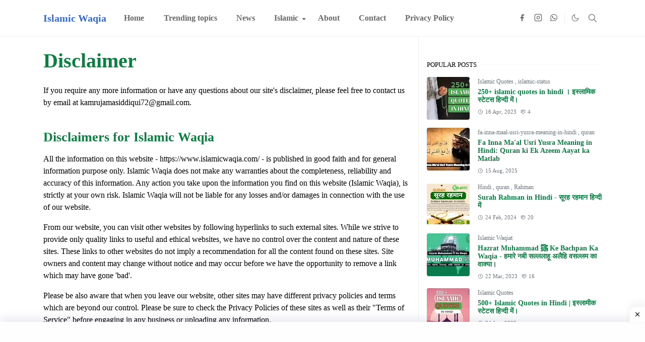

--- FILE ---
content_type: text/html; charset=UTF-8
request_url: https://www.islamicwaqia.com/p/disclaimer.html
body_size: 20605
content:
<!DOCTYPE html>
<html dir='ltr' lang='en'>
<head>
<script>/*<![CDATA[*/function rmurl(e,t){var r=new RegExp(/\?m=0|&m=0|\?m=1|&m=1/g);return r.test(e)&&(e=e.replace(r,""),t&&window.history.replaceState({},document.title,e)),e}const currentUrl=rmurl(location.toString(),!0);null!==localStorage&&"dark"==localStorage.getItem("theme")&&(document.querySelector("html").className="dark-mode");/*]]>*/</script>
<meta content='text/html; charset=UTF-8' http-equiv='Content-Type'/>
<meta content='width=device-width,initial-scale=1' name='viewport'/>
<!-- Primary Meta Tags -->
<link href='https://www.islamicwaqia.com/p/disclaimer.html' rel='canonical'/>
<meta content='https://www.islamicwaqia.com/p/disclaimer.html' property='og:url'/>
<meta content='Islamic Waqia Team' name='author'/>
<meta content='Islamic Waqia' name='application-name'/>
<meta content='general' name='rating'/>
<!-- Favicon -->
<link href='https://www.islamicwaqia.com/favicon.ico' rel='icon' type='image/x-icon'/>
<!-- Theme Color -->
<meta content='#ffffff' name='theme-color'/>
<meta content='#ffffff' name='msapplication-TileColor'/>
<meta content='#ffffff' name='msapplication-navbutton-color'/>
<meta content='#ffffff' name='apple-mobile-web-app-status-bar-style'/>
<meta content='yes' name='apple-mobile-web-app-capable'/>
<!-- Title -->
<title>Disclaimer  - Islamic Waqia</title>
<meta content='Disclaimer  - Islamic Waqia' name='title'/>
<meta content='Disclaimer  - Islamic Waqia' property='og:title'/>
<meta content='Disclaimer  - Islamic Waqia' name='twitter:title'/>
<!-- Image -->
<meta content='' property='og:image'/>
<meta content='' name='twitter:image'/>
<!-- Description -->
<meta content='Islamic knowledge , religion news, Quran, Surah, Hadith, Dua, Darood Sharif, Surah Yaseen, safar ki Dua other islamic information Hindi and English.' name='description'/>
<meta content='Islamic knowledge , religion news, Quran, Surah, Hadith, Dua, Darood Sharif, Surah Yaseen, safar ki Dua other islamic information Hindi and English.' property='og:description'/>
<meta content='Islamic knowledge , religion news, Quran, Surah, Hadith, Dua, Darood Sharif, Surah Yaseen, safar ki Dua other islamic information Hindi and English.' name='twitter:description'/>
<!-- Open Graph / Facebook -->
<meta content='' property='fb:app_id'/>
<meta content='' property='article:author'/>
<meta content='website' property='og:type'/>
<meta content='en' property='og:locale'/>
<meta content='Islamic Waqia' property='og:site_name'/>
<meta content='https://www.islamicwaqia.com/p/disclaimer.html' property='og:url'/>
<meta content='Disclaimer ' property='og:image:alt'/>
<!-- Twitter -->
<meta content='' name='twitter:site'/>
<meta content='' name='twitter:creator'/>
<meta content='summary_large_image' name='twitter:card'/>
<meta content='https://www.islamicwaqia.com/p/disclaimer.html' name='twitter:url'/>
<meta content='Disclaimer ' name='twitter:image:alt'/>
<!-- Feed -->
<link rel="alternate" type="application/atom+xml" title="Islamic Waqia - Atom" href="https://www.islamicwaqia.com/feeds/posts/default" />
<link rel="alternate" type="application/rss+xml" title="Islamic Waqia - RSS" href="https://www.islamicwaqia.com/feeds/posts/default?alt=rss" />
<link rel="service.post" type="application/atom+xml" title="Islamic Waqia - Atom" href="https://www.blogger.com/feeds/3380436908998909471/posts/default" />
<link href='https://cdn.jsdelivr.net/npm/bootstrap@5.1.3/dist/css/bootstrap.min.css' media='print' onload='if(media!="all")media="all"' rel='stylesheet'/><noscript><link href='https://cdn.jsdelivr.net/npm/bootstrap@5.1.3/dist/css/bootstrap.min.css' rel='stylesheet'/></noscript>
<style id='page-skin-1' type='text/css'><!--
/*
-----------------------------------------------
islamic waqia Blogger Template
Name		: islamic thame
Version		: 2.9
Designer	: Islamic Waqia
URL			: www.islamicwaqia.com
-----------------------------------------------
*/
:root{--bs-font-sans-serif:Georgia, Utopia, 'Palatino Linotype', Palatino, serif;--bs-body-bg:#ffffff;--bs-body-color:#000000;--jt-primary:#0B8043;--jt-heading-color:#0B8043;--jt-heading-link:#0B8043;--jt-heading-hover:#0B8043;--jt-link-color:#3367D6;--jt-link-hover:#4285F4;--jt-blockquote:#0F9D58;--jt-btn-primary:#086600;--jt-btn-primary-hover:#064200;--jt-btn-light-hover:#0B8043;--jt-border-light:#efefef;--jt-bg-light:#f3f7f9;--jt-archive-bg:#fff;--jt-nav-color:#686868;--jt-nav-hover:#2ECC71;--jt-nav-selected:#239B56;--jt-dropdown-bg:#ffffff;--jt-dropdown-color:#686868;--jt-dropdown-hover:#f67938;--jt-dropdown-selected:#f67938;--jt-header-bg:#ffffff;--jt-header-color:#686868;--jt-header-border:#efefef;--jt-footer-bg:#212529;--jt-footer-color:#9fa6ad;--jt-footer-link:#9fa6ad;--jt-footer-border:#323539;--jt-socket-bg:#09080c;--jt-socket-color:#9fa6ad}.dark-mode{--bs-body-bg:hsl(210,11%,15%);--bs-body-color:hsl(210,11%,80%);--jt-heading-color:hsl(210,11%,80%);--jt-heading-link:hsl(210,11%,80%);--jt-btn-light-hover:hsl(210,11%,85%);--jt-border-light:hsl(210,11%,20%);--jt-bg-light:hsl(210,11%,20%);--jt-archive-bg:hsl(210,11%,17%);--jt-nav-color:hsl(210,11%,70%);--jt-dropdown-bg:hsl(210,11%,18%);--jt-dropdown-color:hsl(210,11%,70%);--jt-header-bg:hsl(210,11%,15%);--jt-header-color:hsl(210,11%,80%);--jt-header-border:hsl(210,11%,20%);--jt-footer-bg:hsl(210,11%,15%);--jt-footer-color:hsl(210,11%,80%);--jt-footer-border:hsl(210,11%,20%);--jt-socket-bg:hsl(210,11%,17%);--jt-socket-color:hsl(210,11%,80%)}body{font:normal normal 16px Georgia, Utopia, 'Palatino Linotype', Palatino, serif;color:var(--bs-body-color);background-color:var(--bs-body-bg);line-height:1.5;-webkit-font-smoothing:antialiased;-moz-osx-font-smoothing:grayscale;text-rendering:optimizeLegibility}.d-block{display:none}.h1,.h2,.h3,.h4,.h5,.h6,h1,h2,h3,h4,h5,h6{font:normal bold 40px Georgia, Utopia, 'Palatino Linotype', Palatino, serif}a{transition-property:background-color,border-color,color,fill,stroke;transition-timing-function:cubic-bezier(.4,0,.2,1);transition-duration:.3s;text-decoration:none;color:var(--jt-link-color)}a:hover{color:var(--jt-link-hover)}.fs-7{font-size:.875rem}.fs-8{font-size:.75rem}.fs-9{font-size:.7rem}.btn{box-shadow:none!important}.btn-sm{min-width:32px;min-height:32px}img,svg,iframe{max-width:100%}img{height:auto;object-fit:cover}label{cursor:pointer}.visually-hidden{position:unset!important}.form-control:focus{box-shadow:none;border-color:var(--jt-primary)}.form-control::placeholder{opacity:.5}.dropdown-toggle::after{border-width:.25em .25em 0}.dropdown-menu{margin:0;padding:0}.px-3{padding-right:1rem;padding-left:1rem}.ratio:before{content:none}.ratio-1x1{padding-bottom:100%}.ratio-4x3{padding-bottom:75%}.ratio-16x9{padding-bottom:56.25%}.ratio-21x9{padding-bottom:43%}.object-cover{object-fit:cover}.jt-text-primary,.hover-text-primary:hover,input:checked~.check-text-primary{color:var(--jt-primary)!important}.jt-btn-primary,.jt-btn-outline-primary:hover{color:#fff;background-color:var(--jt-btn-primary);border-color:var(--jt-btn-primary)}.jt-btn-light{color:var(--bs-body-color);background-color:var(--jt-bg-light);border-color:var(--jt-bg-light)}.jt-btn-light:hover{color:var(--jt-btn-light-hover)}.jt-btn-primary:hover,.hover-btn-primary:hover,input:checked+.jt-btn-outline-primary{color:#fff!important;background-color:var(--jt-btn-primary-hover)!important;border-color:var(--jt-btn-primary-hover)!important}.jt-btn-outline-primary{color:var(--jt-btn-primary);border-color:var(--jt-btn-primary)}.jt-bg-primary{background-color:var(--jt-primary)}.jt-bg-light{background-color:var(--jt-bg-light)}.bg-archive{background-color:var(--jt-archive-bg)}.jt-border-light{border-color:var(--jt-border-light)!important}input:checked~.d-block-check{display:block!important}input:checked~.d-none-check{display:none!important}.dropdown-menu,.accordion-item,.accordion-header{background-color:var(--bs-body-bg);color:var(--bs-body-color);border-color:var(--jt-border-light)}.lazyload{transition-property:opacity;transition-timing-function:cubic-bezier(.4,0,.2,1);transition-duration:.3s;opacity:0}.lazyload.loaded{opacity:1}pre{background-color:var(--jt-bg-light);margin-bottom:1rem;padding:1rem;font-size:.75rem}blockquote{border-left:5px solid var(--jt-blockquote);color:inherit;font-size:1.125rem;margin-bottom:1.5rem;margin-top:1.5rem;padding-left:1rem}.header-animate.header-hidden{transform:translateY(-100%);box-shadow:none!important}#header{background-color:var(--jt-header-bg);color:var(--jt-header-color);transition-property:transform;transition-timing-function:cubic-bezier(.4,0,.2,1);transition-duration:.3s;min-height:50px;border-bottom:1px solid var(--jt-header-border)}.header-social{border-right:1px solid var(--jt-header-border)}.jt-icon{display:inline-block;height:1em;vertical-align:-.15em;width:1em;fill:none;stroke:currentColor;stroke-linecap:round;stroke-linejoin:round;stroke-width:2}.jt-icon-center{font-family:sans-serif}.icon-dark,.dark-mode .icon-light{display:none}.dark-mode .icon-dark{display:block}#dark-toggler,#search-toggler,#navbar-toggler{line-height:1}#dark-toggler{font-size:17px}#footer{background-color:var(--jt-footer-bg);color:var(--jt-footer-color);border-top:1px solid var(--jt-footer-border)}#socket{background-color:var(--jt-socket-bg);color:var(--jt-socket-color)}#navbar{z-index:9999}#navbar .menu-item{position:relative}#navbar .nav-link{min-height:40px}#navbar .dropdown-toggle{cursor:pointer;align-items:center;display:flex}#navbar.d-block,#navbar .dropdown-menu,#navbar .nav-link,#navbar .dropdown-toggle{-webkit-transition:.3s;-ms-transition:.3s;-o-transition:.3s;transition:.3s}#navbar .navbar-nav>.menu-item>.nav-link{font:normal bold 16px var(--bs-font-sans-serif);line-height:1.5;color:var(--jt-nav-color)}#navbar .navbar-nav>.menu-item:hover>.nav-link,#navbar .navbar-nav>.menu-item:hover>.dropdown-toggle{color:var(--jt-nav-hover)}#navbar .navbar-nav>.menu-item>.nav-link.active,#navbar .navbar-nav>.menu-item>.active~.dropdown-toggle{color:var(--jt-nav-selected)}.logo-wrap{width:200px}#search-header .dropdown-menu{background-color:var(--jt-dropdown-bg);color:var(--jt-dropdown-color);border-color:var(--jt-header-border);min-width:300px;right:0;top:100%}.blog-admin{display:none}#pagination li+li{margin-left:5px}.no-items{display:none}.feature-image,.separator,.tr-caption-container{margin-bottom:1rem}.tr-caption-container{width:100%}.separator a,.tr-caption-container a{margin:0!important;padding:0!important}.tr-caption{font-size:12px;font-style:italic}.widget:last-child{margin-bottom:0!important}#post-body .widget{margin-top:1.5rem}.item-title{color:var(--jt-heading-link)}.item-title:hover{color:var(--jt-heading-hover)}#comment-editor{width:100%}#primary .widget-title{font-weight:300;text-transform:uppercase}#footer .widget-title{text-transform:uppercase}#footer .widget-title,#sidebar .widget-title{font-size:13px!important}#footer .widget-title:after{content:"";display:block;width:50px;border-bottom:2px solid var(--jt-primary);margin-top:10px}#primary .widget-title>span{background-color:var(--bs-body-bg);padding-right:5px;position:relative}#main .widget-title:before,#sidebar .widget-title:before{background-color:var(--jt-bg-light);content:"";height:1px;display:block;position:absolute;top:50%;transform:translateY(-50%);width:100%}#main .widget-title:before{border-right:30px solid var(--jt-primary);height:5px}.send-success:not(.loading) .contact-form-msg,.send-error:not(.loading) .contact-form-msg{display:block!important}.send-success .contact-form-msg{border-color:rgba(25,135,84,.3)!important}.send-error .contact-form-msg{border-color:rgba(255,193,7,.3)!important}.send-success .contact-form-msg:before{content:attr(data-success)}.send-error .contact-form-msg:before{content:attr(data-error)}hr.example-ads:before{content:"Advertisement here"}hr.example-ads{background-color:var(--jt-bg-light);border-radius:.25rem;font-size:.875rem;height:auto;margin:0;opacity:1;padding:1.5rem 0;text-align:center}body>.google-auto-placed{margin:0 auto 1.5rem;max-width:1108px}.google-auto-placed>ins{margin:0!important}.h1,h1{font-size:calc(1.375rem + 1.5vw)}.h2,h2{font-size:calc(1.325rem + .9vw)}.h3,h3{font-size:calc(1.3rem + .6vw)}.h4,h4{font-size:calc(1.275rem + .3vw)}.h5,h5{font-size:18px}.h6,h6{font-size:16px}.entry-title{color:var(--jt-heading-color)}.entry-text h1,.entry-text h2,.entry-text h3,.entry-text h4,.entry-text h5,.entry-text h6{color:var(--jt-heading-color);padding-top:1em;margin-bottom:1rem}.entry-text li{margin-bottom:.5rem}@media (min-width:576px){.ratio-sm-4x3{padding-bottom:75%}.ratio-sm-16x9{padding-bottom:56.25%}.border-sm-end{border-right-width:1px!important;border-right-style:solid}#post-pager .next-page{border-left:1px solid}}@media (min-width:768px){.position-md-relative{position:relative}.border-md-end{border-right-width:1px!important;border-right-style:solid}}@media (min-width:992px){.d-lg-flex{display:flex}.col-lg-4{flex:0 0 auto;width:33.33333333%}.col-lg-8{flex:0 0 auto;width:66.66666667%}.border-lg-end{border-right-width:1px!important;border-right-style:solid}#navbar .navbar-nav>.menu-item{display:flex}#navbar .dropdown-menu{background-color:var(--jt-dropdown-bg);border-color:var(--jt-header-border);margin-top:-10px;display:block;opacity:0;visibility:hidden;pointer-events:none;box-shadow:5px 10px 10px -5px rgba(0,0,0,.14);top:100%;min-width:150px}#navbar .dropdown-menu .nav-link{padding-right:20px;font-size:15px;color:var(--jt-dropdown-color)}#navbar .dropdown-menu .dropdown-toggle{position:absolute;right:10px;top:20px}#navbar .dropdown-menu .dropdown-menu{left:100%;top:-1px}#navbar .dropdown-menu .menu-item:hover>.nav-link,#navbar .dropdown-menu .menu-item:hover>.dropdown-toggle{color:var(--jt-dropdown-hover)}#navbar .dropdown-menu .menu-item>.nav-link.active,#navbar .dropdown-menu .menu-item>.active~.dropdown-toggle{color:var(--jt-dropdown-selected)}#navbar .menu-item:hover>.dropdown-menu{opacity:1;visibility:visible;pointer-events:unset;margin:0}#navbar .navbar-nav>.menu-item>.nav-link{padding:1.5rem 1.2rem;white-space:nowrap}#navbar .navbar-nav>.menu-item>.dropdown-toggle{bottom:0;pointer-events:none;position:absolute;right:5px;top:3px}#sidebar{border-left:1px solid var(--jt-border-light)}#footer-widget .widget{margin-bottom:0!important}}@media (min-width:1200px){.container{max-width:1140px}.h1,h1{font-size:40px}.h2,h2{font-size:26px}.h3,h3{font-size:22px}.h4,h4{font-size:20px}}@media (min-width:1400px){.container{max-width:1320px}}@media (max-width:991.98px){input:checked~.dropdown-menu{display:block}input:checked+.dropdown-toggle{color:var(--jt-dropdown-selected)}.logo-wrap{width:150px}#search-header .dropdown-menu{width:100%}#navbar{background-color:var(--jt-header-bg);padding-top:70px;padding-bottom:30px;position:fixed;left:0;right:0;top:0;bottom:0;width:auto}#navbar.d-block{opacity:0;transform:translateX(-20%)}#navbar.show{transform:translateX(0);opacity:1}#navbar .navbar-nav{max-height:100%;overflow-y:auto}#navbar-toggle:checked~#header-main #navbar{display:block}#navbar .nav-link{border-bottom:1px solid var(--jt-header-border);font-size:16px!important;color:var(--jt-dropdown-color)}#navbar .menu-item:hover>.nav-link{color:var(--jt-dropdown-hover)}#navbar .active>.nav-link{color:var(--jt-dropdown-selected)}#navbar .dropdown-toggle{border-left:1px solid var(--jt-header-border);height:2.5rem;padding:0 1rem;position:absolute;right:0;top:0}#navbar .dropdown-menu{background-color:var(--jt-dropdown-bg);border:none;padding-left:10px}#sidebar{border-top:1px solid var(--jt-border-light)}}@media (max-width:575.98px){.feature-posts .item-thumbnail{margin-bottom:-150px}.feature-posts .item-thumbnail a{border-radius:0!important;box-shadow:none!important;padding-bottom:75%}.feature-posts .item-content{background-color:var(--bs-body-bg);border:5px solid;border-radius:.25rem}#post-pager .prev-page+.next-page{border-top:1px solid}.full-width,.px-3 .google-auto-placed{margin-left:-1rem;margin-right:-1rem;width:auto!important}#footer-widget .widget{padding-left:3rem;padding-right:3rem}}
/*Your custom CSS is here*/
.sticky-ads{
position: fixed;
bottom: 0; left: 0;
width: 100%; min-height: 70px; max-height: 200px;
padding: 5px 0;
box-shadow: 0 -6px 18px 0 rgba(9,32,76,.1);
-webkit-transition: all .1s ease-in; transition: all .1s ease-in;
display: flex;
align-items: center;
justify-content: center;
background-color: #fefefe; z-index: 20; }
.sticky-ads-close {
width: 30px; height: 30px;
display: flex;
align-items: center;
justify-content: center;
border-radius: 12px 0 0;
position: absolute; right: 0; top: -30px;
background-color: #fefefe;
box-shadow: 0 -6px 18px 0 rgba(9,32,76,.08); }
.sticky-ads .sticky-ads-close svg { width: 22px; height: 22px; fill: #000; } .sticky-ads .sticky-ads-content { overflow: hidden; display: block; position: relative; height: 70px; width: 100%; margin-right: 10px; margin-left: 10px; }
--></style>
<!-- Your Style and Script before </head> is here -->
</head><body class="d-block is-page"><textarea disabled readonly id="element-h" style="display:none"><style>/*<link href='https://www.blogger.com/dyn-css/authorization.css?targetBlogID=3380436908998909471&amp;zx=77fc025b-e401-4d95-b3ad-1de9f5a0456d' media='none' onload='if(media!=&#39;all&#39;)media=&#39;all&#39;' rel='stylesheet'/><noscript><link href='https://www.blogger.com/dyn-css/authorization.css?targetBlogID=3380436908998909471&amp;zx=77fc025b-e401-4d95-b3ad-1de9f5a0456d' rel='stylesheet'/></noscript>
<meta name='google-adsense-platform-account' content='ca-host-pub-1556223355139109'/>
<meta name='google-adsense-platform-domain' content='blogspot.com'/>

<!-- data-ad-client=ca-pub-6723113826072412 -->

<link rel="stylesheet" href="https://fonts.googleapis.com/css2?display=swap&family=Noto+Naskh+Arabic&family=Noto+Nastaliq+Urdu&family=Libre+Baskerville&family=Scheherazade+New&family=Katibeh&family=Anton&family=Ramabhadra&family=Gulzar&family=Tiro+Devanagari+Hindi"></head><body>*/</style></textarea>
<header class='header-animate sticky-top navbar py-0 navbar-expand-lg' content='itemid' id='header' itemid='#header' itemscope='itemscope' itemtype='https://schema.org/WPHeader'>
<input class='d-none' id='navbar-toggle' type='checkbox'/>
<div class='container position-relative px-3 flex-nowrap section' id='header-main'><div class='widget HTML' data-version='2' id='HTML10'>
<a class='navbar-brand fw-bold' href='https://www.islamicwaqia.com/'>
Islamic Waqia
</a>
</div><div class='widget LinkList d-flex align-self-stretch align-items-center order-lg-1 ms-auto' data-version='2' id='LinkList10'>
<div class='header-social d-flex pe-1'><a aria-label='facebook' class='px-2 text-reset jt-icon-center i-facebook' href='https://www.facebook.com/profile.php?id=100091199424385' rel='noopener' target='_blank'><svg aria-hidden='true' class='jt-icon'><use xlink:href='#i-facebook'></use></svg></a><a aria-label='instagram' class='px-2 text-reset jt-icon-center i-instagram' href='https://www.instagram.com/islamic_waqiaa/' rel='noopener' target='_blank'><svg aria-hidden='true' class='jt-icon'><use xlink:href='#i-instagram'></use></svg></a><a aria-label='whatsapp' class='px-2 text-reset jt-icon-center i-whatsapp' href='https://chat.whatsapp.com/G0hGX2sVsFqAr4KxaQymuv' rel='noopener' target='_blank'><svg aria-hidden='true' class='jt-icon'><use xlink:href='#i-whatsapp'></use></svg></a></div>
<div class='d-flex align-self-stretch align-items-center ps-1' id='dark-header'>
<label aria-label='Toggle Dark Mode' class='p-2 jt-icon-center' id='dark-toggler'><svg aria-hidden='true' class='jt-icon'><use class='icon-light' xlink:href='#i-moon'></use><use class='icon-dark' xlink:href='#i-sun'></use></svg></label>
</div>
<div class='d-flex align-self-stretch align-items-center position-md-relative' id='search-header'>
<input class='d-none' id='search-toggle' type='checkbox'/>
<label aria-label='Toggle search' class='p-2 check-text-primary hover-text-primary jt-icon-center' for='search-toggle' id='search-toggler'><svg aria-hidden='true' class='fs-5 jt-icon'><use xlink:href='#i-search'></use></svg></label>
<div class='dropdown-menu p-1 shadow-sm d-block-check'>
<form action='https://www.islamicwaqia.com/search' class='input-group' method='GET' target='_top'>
<input class='form-control fs-7 border-0 rounded-0 bg-transparent text-reset' id='search-input' name='q' placeholder='Enter your search' required='required' type='text' value=''/>
<input name='max-results' type='hidden' value='10'/>
<button class='btn btn-sm fw-bold py-2 px-4 rounded-pill border-0 jt-btn-primary m-0' type='submit'>Search</button>
</form>
</div>
</div>
<div class='d-flex align-self-stretch align-items-center d-lg-none'>
<label aria-label='Toggle navigation' class='p-1 jt-icon-center hover-text-primary' for='navbar-toggle' id='navbar-toggler'><svg aria-hidden='true' class='fs-3 jt-icon'><use xlink:href='#i-menu'></use></svg></label>
</div>
</div><div class='widget LinkList collapse navbar-collapse' data-version='2' id='navbar'>
<label class='d-flex position-absolute fs-1 d-lg-none mt-4 me-4 top-0 end-0' for='navbar-toggle'><svg aria-hidden='true' class='jt-icon'><use xlink:href='#i-close'></use></svg></label>
<ul class='navbar-nav px-4 p-lg-0 container' itemscope='itemscope' itemtype='http://schema.org/SiteNavigationElement' role='menu'>
<li class="menu-item"><a class='nav-link' href='/' itemprop='url' role='menuitem'>
<span itemprop='name'>Home</span></a>
</li><li class="menu-item"><a class='nav-link' href='https://www.islamicwaqia.com/search/label/news' itemprop='url' role='menuitem'>
<span itemprop='name'>Trending topics</span></a>
</li><li class="menu-item"><a class='nav-link' href='https://www.islamicwaqia.com/search/label/business?max-results=10' itemprop='url' role='menuitem'>
<span itemprop='name'>News</span></a>
</li><li class="menu-item"><a class='nav-link' href='https://www.islamicwaqia.com/search/label/Islamic%20Festival?max-results=10' itemprop='url' role='menuitem'>
<span itemprop='name'>Islamic</span></a>
<input class='d-none' id='sub-toggle-4' type='checkbox'/><label class='dropdown-toggle' for='sub-toggle-4'></label> <ul class="dropdown-menu rounded-0"> <li class="d-none"> 
</li><li class="menu-item"><a class='nav-link' href='https://www.islamicwaqia.com/search/label/Islamic%20Waqiat?max-results=10' itemprop='url' role='menuitem'>
<span itemprop='name'>Islamic Kissa</span></a>
</li><li class="menu-item"><a class='nav-link' href='https://www.islamicwaqia.com/search/label/Dua?max-results=10' itemprop='url' role='menuitem'>
<span itemprop='name'>Dua's</span></a>
</li><li class="menu-item"><a class='nav-link' href='https://www.islamicwaqia.com/search/label/Kalma?max-results=10' itemprop='url' role='menuitem'>
<span itemprop='name'>Kalma</span></a>
</li><li class="menu-item"><a class='nav-link' href='https://www.islamicwaqia.com/search/label/Surah?max-results=10' itemprop='url' role='menuitem'>
<span itemprop='name'>Surah</span></a>
</li><li class="menu-item"><a class='nav-link' href='https://www.islamicwaqia.com/search/label/Darood%20Sharif?max-results=10' itemprop='url' role='menuitem'>
<span itemprop='name'>Darood Sharif</span></a>
</li> </ul> 
</li><li class="menu-item"><a class='nav-link' href='https://www.islamicwaqia.com/p/about-us.html' itemprop='url' role='menuitem'>
<span itemprop='name'>About</span></a>
</li><li class="menu-item"><a class='nav-link' href='https://www.islamicwaqia.com/p/contact-us.html' itemprop='url' role='menuitem'>
<span itemprop='name'>Contact</span></a>
</li><li class="menu-item"><a class='nav-link' href='https://www.islamicwaqia.com/p/privacy-policy.html' itemprop='url' role='menuitem'>
<span itemprop='name'>Privacy Policy</span></a></li></ul>
</div></div>
</header>
<!--Main Content-->
<div id='primary'>
<div class='container px-0'>
<div class='d-lg-flex' id='main-content'>
<div class='col-lg-8 px-3' id='main'>
<div class='pt-4 pb-5 section' id='blog-post'><div class='widget Blog' data-version='2' id='Blog1'>
<article class='mb-5' id='page-content'>
<header class='entry-header'>
<h1 class='entry-title mb-4'>Disclaimer </h1>
</header>
<div class='entry-text text-break mb-5'>
<p style="text-align: left;">If you require any more information or have any questions about our site's disclaimer, please feel free to contact us by email at kamrujamasiddiqui72@gmail.com.&nbsp;</p>

<h2>Disclaimers for Islamic Waqia</h2>

<p>All the information on this website - https://www.islamicwaqia.com/ - is published in good faith and for general information purpose only. Islamic Waqia does not make any warranties about the completeness, reliability and accuracy of this information. Any action you take upon the information you find on this website (Islamic Waqia), is strictly at your own risk. Islamic Waqia will not be liable for any losses and/or damages in connection with the use of our website.</p>

<p>From our website, you can visit other websites by following hyperlinks to such external sites. While we strive to provide only quality links to useful and ethical websites, we have no control over the content and nature of these sites. These links to other websites do not imply a recommendation for all the content found on these sites. Site owners and content may change without notice and may occur before we have the opportunity to remove a link which may have gone 'bad'.</p>

<p>Please be also aware that when you leave our website, other sites may have different privacy policies and terms which are beyond our control. Please be sure to check the Privacy Policies of these sites as well as their "Terms of Service" before engaging in any business or uploading any information.</p>

<h2>Consent</h2>

<p>By using our website, you hereby consent to our disclaimer and agree to its terms.</p>

<h2>Update</h2>

<p>Should we update, amend or make any changes to this document, those changes will be prominently posted here.</p>
</div>
</article>
<div class='position-fixed start-0 top-50 blog-admin pid-1843408548'>
<a class='d-block btn btn-sm jt-btn-light rounded-0' href='https://www.blogger.com/blog/pages/3380436908998909471' rel='nofollow noopener noreferrer' target='_blank' title='Dashboard'><svg aria-hidden='true' class='jt-icon'><use xlink:href='#i-menu'></use></svg></a><a class='d-block btn btn-sm jt-btn-light rounded-0' href='https://www.blogger.com/blog/page/edit/3380436908998909471/1960114549534562638' rel='nofollow noopener noreferrer' target='_blank' title='Edit post'><svg aria-hidden='true' class='jt-icon'><use xlink:href='#i-edit'></use></svg></a>
</div>
<div class='comments threaded mb-5' id='comments'>
<div class='widget-title position-relative mb-3 text-uppercase fw-light'>
<span>No Comment</span>
</div>
<div class='comments-content'>
<ul class='list-unstyled'>
</ul>
</div>
<div id='add-comment'>
<a class='btn btn-sm jt-btn-primary border-2 fw-bold py-2 px-5' href='https://www.blogger.com/comment/frame/3380436908998909471?pa=1960114549534562638&hl=en&saa=85391&origin=https://www.islamicwaqia.com&skin=contempo' id='comment-button' rel='nofollow noopener noreferrer' target='_blank'><svg aria-hidden='true' class='me-1 fs-6 jt-icon'><use xlink:href='#i-comment'></use></svg>Add Comment</a>
<div class='mt-3 px-2 pt-2 jt-bg-light rounded d-none' id='threaded-comment-form'>
<a class='d-none' href='#' id='comment-editor-src'>comment url</a>
<iframe class='blogger-iframe-colorize blogger-comment-from-post' data-resized='true' height='90' id='comment-editor' name='comment-editor'></iframe>
<textarea disabled='disabled' id='comment-script' readonly='readonly' style='display:none'><script src='https://www.blogger.com/static/v1/jsbin/2830521187-comment_from_post_iframe.js' type='text/javascript'></script></textarea>
</div>
</div>
</div>
</div></div>
</div>
<div class='col-lg-4 px-3 pb-5 separator-main position-relative ms-auto' content='itemid' id='sidebar' itemid='#sidebar' itemscope='itemscope' itemtype='https://schema.org/WPSideBar'>
<div class='pt-4 section' id='sidebar-static'><div class='widget HTML position-relative mb-4' data-version='2' id='HTML25'>
<div class='widget-content text-break'><!-- sidebar ads -->
<ins class="adsbygoogle"
     style="display:block"
     data-ad-client="ca-pub-6723113826072412"
     data-ad-slot="1714009791"
     data-ad-format="auto"
     data-full-width-responsive="true"></ins>
<script>
     (adsbygoogle = window.adsbygoogle || []).push({});
</script></div>
</div>
<div class='widget PopularPosts position-relative mb-4' data-version='2' id='PopularPosts10'>
<h2 class='widget-title position-relative fs-6 mb-3'><span>Popular Posts</span></h2>
<div class='widget-content popular-posts'>
<div class='item-post d-flex mb-3'>
<div class='item-thumbnail me-3' style='width:85px'>
<a class='rounded jt-bg-light overflow-hidden d-block ratio ratio-1x1' href='https://www.islamicwaqia.com/2023/04/500-islamic-quotes-in-hindi.html'>
<img alt='250+ islamic quotes in hindi । इस्लामिक स्टेटस हिन्दी में।' class='lazyload' data-src='https://blogger.googleusercontent.com/img/b/R29vZ2xl/AVvXsEh9wYaqpRKRHWaWgZOUgmAL7kzVgP5vwdQiXty3ekZqqEJdsOGmnVjgl0LXCDmRfX8NClGlKikSCKZD8ptZqGofbYhJkgk55JeejewGhsFCEDqw9paMnpZDcYS2tFe167cT-5am05wQmfPtSpTOnzH5qOhqmsD1jX2IRpJBEG9Kl58ZKTWswz9zuwjhEw/s16000/20230422_231227.jpg' loading='lazy' src='[data-uri]'/>
</a>
</div>
<div class='item-content col overflow-hidden'>
<div class='item-tag mb-1 fw-light fs-8 text-secondary text-nowrap text-truncate'>
<a class='text-reset hover-text-primary' href='https://www.islamicwaqia.com/search/label/Islamic%20Quotes?max-results=10' rel='tag'>
Islamic Quotes
</a>
,
<a class='text-reset hover-text-primary' href='https://www.islamicwaqia.com/search/label/islamic-status?max-results=10' rel='tag'>
islamic-status
</a>
</div>
<h3 class='item-title fs-7 mb-2'><a class='text-reset' href='https://www.islamicwaqia.com/2023/04/500-islamic-quotes-in-hindi.html'>250+ islamic quotes in hindi &#2404; इस&#2381;ल&#2366;म&#2367;क स&#2381;ट&#2375;टस ह&#2367;न&#2381;द&#2368; म&#2375;&#2306;&#2404;</a></h3>
<div class='item-meta text-secondary d-flex flex-wrap fs-8'>
<small class='me-2'><svg aria-hidden='true' class='me-1 jt-icon'><use xlink:href='#i-clock'></use></svg><span class='date-format' data-date='2023-04-16T09:34:00+05:30'>16 Apr, 2023</span></small>
<small><svg aria-hidden='true' class='me-1 jt-icon'><use xlink:href='#i-comment'></use></svg>4</small>
</div>
</div>
</div>
<div class='item-post d-flex mb-3'>
<div class='item-thumbnail me-3' style='width:85px'>
<a class='rounded jt-bg-light overflow-hidden d-block ratio ratio-1x1' href='https://www.islamicwaqia.com/2025/08/fa-inna-maal-usri-yusra-meaning-in-hindi.html'>
<img alt='Fa Inna Ma&#39;al Usri Yusra Meaning in Hindi: Quran ki Ek Azeem Aayat ka Matlab' class='lazyload' data-src='https://blogger.googleusercontent.com/img/b/R29vZ2xl/AVvXsEixUmJeCFIpieZDJnZzlr59JxTdP8b3dnrYOFGTDe2r49JO39dLEh-FzPUO1qsl5zN-8YCgZ-fdyGKXlfq04Vp6hvt32GxcjEdVNJufPfy2mVky1lkAe2UCGj9OpNPoQvUz25L5R1yNwBJRQ6JWbzJ8pFwiQeuhQHTLqp39I1qLvMvm79LAtJ5Cu2JMiC0G/w640-h366/20250815_225927-min.webp' loading='lazy' src='[data-uri]'/>
</a>
</div>
<div class='item-content col overflow-hidden'>
<div class='item-tag mb-1 fw-light fs-8 text-secondary text-nowrap text-truncate'>
<a class='text-reset hover-text-primary' href='https://www.islamicwaqia.com/search/label/fa-inna-maal-usri-yusra-meaning-in-hindi?max-results=10' rel='tag'>
fa-inna-maal-usri-yusra-meaning-in-hindi
</a>
,
<a class='text-reset hover-text-primary' href='https://www.islamicwaqia.com/search/label/quran?max-results=10' rel='tag'>
quran
</a>
</div>
<h3 class='item-title fs-7 mb-2'><a class='text-reset' href='https://www.islamicwaqia.com/2025/08/fa-inna-maal-usri-yusra-meaning-in-hindi.html'>Fa Inna Ma'al Usri Yusra Meaning in Hindi: Quran ki Ek Azeem Aayat ka Matlab</a></h3>
<div class='item-meta text-secondary d-flex flex-wrap fs-8'>
<small class='me-2'><svg aria-hidden='true' class='me-1 jt-icon'><use xlink:href='#i-clock'></use></svg><span class='date-format' data-date='2025-08-16T01:37:00+05:30'>15 Aug, 2025</span></small>
</div>
</div>
</div>
<div class='item-post d-flex mb-3'>
<div class='item-thumbnail me-3' style='width:85px'>
<a class='rounded jt-bg-light overflow-hidden d-block ratio ratio-1x1' href='https://www.islamicwaqia.com/2024/02/surah-rahman-in-hindi.html'>
<img alt='Surah Rahman in Hindi - सूरह रहमान हिन्दी में' class='lazyload' data-src='https://blogger.googleusercontent.com/img/b/R29vZ2xl/AVvXsEi3hs9GevFp5oVeMNLR0uc6NU3MSJrtYGnMM9fzMAzOCiNuv5rHhE7V-SMz3Y9siPa3Q8CsfB61OZzk49sxGoGEGswQAtwyPBRKp_OXX7fwny7-sgP_v2p7iT4XXwuZmJt3w1cewVniPCKf5rUD2zdS-2qrxHxcAxqX_5o-uzZgdNEwHIkdA0NX36SpGWTY/s16000/20240209_093029-min.webp' loading='lazy' src='[data-uri]'/>
</a>
</div>
<div class='item-content col overflow-hidden'>
<div class='item-tag mb-1 fw-light fs-8 text-secondary text-nowrap text-truncate'>
<a class='text-reset hover-text-primary' href='https://www.islamicwaqia.com/search/label/Hindi?max-results=10' rel='tag'>
Hindi
</a>
,
<a class='text-reset hover-text-primary' href='https://www.islamicwaqia.com/search/label/quran?max-results=10' rel='tag'>
quran
</a>
,
<a class='text-reset hover-text-primary' href='https://www.islamicwaqia.com/search/label/Rahman?max-results=10' rel='tag'>
Rahman
</a>
</div>
<h3 class='item-title fs-7 mb-2'><a class='text-reset' href='https://www.islamicwaqia.com/2024/02/surah-rahman-in-hindi.html'>Surah Rahman in Hindi - स&#2370;रह रहम&#2366;न ह&#2367;न&#2381;द&#2368; म&#2375;&#2306;</a></h3>
<div class='item-meta text-secondary d-flex flex-wrap fs-8'>
<small class='me-2'><svg aria-hidden='true' class='me-1 jt-icon'><use xlink:href='#i-clock'></use></svg><span class='date-format' data-date='2024-02-25T00:51:00+05:30'>24 Feb, 2024</span></small>
<small><svg aria-hidden='true' class='me-1 jt-icon'><use xlink:href='#i-comment'></use></svg>20</small>
</div>
</div>
</div>
<div class='item-post d-flex mb-3'>
<div class='item-thumbnail me-3' style='width:85px'>
<a class='rounded jt-bg-light overflow-hidden d-block ratio ratio-1x1' href='https://www.islamicwaqia.com/2023/03/hazrat-muhammad-ke-bachpan-ka-waqia.html'>
<img alt='Hazrat Muhammad ﷺ Ke Bachpan Ka Waqia - हमारे नबी सल्ललाहू अलैहि वसल्लम का वाक्या।' class='lazyload' data-src='https://blogger.googleusercontent.com/img/b/R29vZ2xl/AVvXsEjKtynz_SlyXNmMZf4QbXYKNFwC3UucO2lupoGcJpPvvVkFCYhpaLHd2-z4oZfChgTH8zNf-402tHFpOd3N4xfz4vL5nYQ3zLtdIN_4e3XedY2VOE0UHRp_L3Bs0gU567QRchpRaAuyL2nWIBWInZtk0P4v3KhYU9kKXmw2yTLb8jXKQPPdg2evV4YwiQ/s16000/20230323_013857-01.jpeg' loading='lazy' src='[data-uri]'/>
</a>
</div>
<div class='item-content col overflow-hidden'>
<div class='item-tag mb-1 fw-light fs-8 text-secondary text-nowrap text-truncate'>
<a class='text-reset hover-text-primary' href='https://www.islamicwaqia.com/search/label/Islamic%20Waqiat?max-results=10' rel='tag'>
Islamic Waqiat
</a>
</div>
<h3 class='item-title fs-7 mb-2'><a class='text-reset' href='https://www.islamicwaqia.com/2023/03/hazrat-muhammad-ke-bachpan-ka-waqia.html'>Hazrat Muhammad ﷺ Ke Bachpan Ka Waqia - हम&#2366;र&#2375; नब&#2368; सल&#2381;लल&#2366;ह&#2370; अल&#2376;ह&#2367; वसल&#2381;लम क&#2366; व&#2366;क&#2381;य&#2366;&#2404;</a></h3>
<div class='item-meta text-secondary d-flex flex-wrap fs-8'>
<small class='me-2'><svg aria-hidden='true' class='me-1 jt-icon'><use xlink:href='#i-clock'></use></svg><span class='date-format' data-date='2023-03-23T04:40:00+05:30'>22 Mar, 2023</span></small>
<small><svg aria-hidden='true' class='me-1 jt-icon'><use xlink:href='#i-comment'></use></svg>16</small>
</div>
</div>
</div>
<div class='item-post d-flex mb-3'>
<div class='item-thumbnail me-3' style='width:85px'>
<a class='rounded jt-bg-light overflow-hidden d-block ratio ratio-1x1' href='https://www.islamicwaqia.com/2023/04/Islamic-Quotes-in-Hindi.html'>
<img alt='500+ Islamic Quotes in Hindi | इस्लामीक स्टेटस हिन्दी में।' class='lazyload' data-src='https://blogger.googleusercontent.com/img/b/R29vZ2xl/AVvXsEgOdgLXs3ge7wAtxBh4iomkysPaPHajFv6CVJ2g5zkpD_5XaKB93AlBMH6neiyB5tnQHH7TYng9tFhDiqgF1EOZmqCWy2FzDkC4cktvuW2bXXFnxN9lQ7fNrPKYBQEt1BzeD-ehsvVwxeR8fyYh0p2Y4FCudRuNEtApzlPHdq2oWVOvvwCWlUooRQtBdA/s16000/20230424_100036.jpg' loading='lazy' src='[data-uri]'/>
</a>
</div>
<div class='item-content col overflow-hidden'>
<div class='item-tag mb-1 fw-light fs-8 text-secondary text-nowrap text-truncate'>
<a class='text-reset hover-text-primary' href='https://www.islamicwaqia.com/search/label/Islamic%20Quotes?max-results=10' rel='tag'>
Islamic Quotes
</a>
</div>
<h3 class='item-title fs-7 mb-2'><a class='text-reset' href='https://www.islamicwaqia.com/2023/04/Islamic-Quotes-in-Hindi.html'>500+ Islamic Quotes in Hindi | इस&#2381;ल&#2366;म&#2368;क स&#2381;ट&#2375;टस ह&#2367;न&#2381;द&#2368; म&#2375;&#2306;&#2404;</a></h3>
<div class='item-meta text-secondary d-flex flex-wrap fs-8'>
<small class='me-2'><svg aria-hidden='true' class='me-1 jt-icon'><use xlink:href='#i-clock'></use></svg><span class='date-format' data-date='2023-04-24T12:55:00+05:30'>24 Apr, 2023</span></small>
</div>
</div>
</div>
</div>
</div><div class='widget Label position-relative mb-4' data-version='2' id='Label10'>
<h2 class='widget-title position-relative fs-6 mb-3'><span>Categories</span></h2>
<div class='widget-content categories'>
<ul class='list d-flex flex-wrap list-unstyled'><li class='mb-2 pe-2 col-6'><a class='text-reset fw-bold hover-text-primary' href='https://www.islamicwaqia.com/search/label/Islamic%20Waqiat?max-results=10'><span class='align-middle'>Islamic Waqiat</span><span class='ms-1 fw-light fs-9'>[50]</span></a></li><li class='mb-2 pe-2 col-6'><a class='text-reset fw-bold hover-text-primary' href='https://www.islamicwaqia.com/search/label/Surah?max-results=10'><span class='align-middle'>Surah</span><span class='ms-1 fw-light fs-9'>[34]</span></a></li><li class='mb-2 pe-2 col-6'><a class='text-reset fw-bold hover-text-primary' href='https://www.islamicwaqia.com/search/label/Dua?max-results=10'><span class='align-middle'>Dua</span><span class='ms-1 fw-light fs-9'>[32]</span></a></li><li class='mb-2 pe-2 col-6'><a class='text-reset fw-bold hover-text-primary' href='https://www.islamicwaqia.com/search/label/English?max-results=10'><span class='align-middle'>English</span><span class='ms-1 fw-light fs-9'>[28]</span></a></li><li class='mb-2 pe-2 col-6'><a class='text-reset fw-bold hover-text-primary' href='https://www.islamicwaqia.com/search/label/Islamic%20Festival?max-results=10'><span class='align-middle'>Islamic Festival</span><span class='ms-1 fw-light fs-9'>[9]</span></a></li><li class='mb-2 pe-2 col-6'><a class='text-reset fw-bold hover-text-primary' href='https://www.islamicwaqia.com/search/label/Kalma?max-results=10'><span class='align-middle'>Kalma</span><span class='ms-1 fw-light fs-9'>[8]</span></a></li><li class='mb-2 pe-2 col-6'><a class='text-reset fw-bold hover-text-primary' href='https://www.islamicwaqia.com/search/label/namaz?max-results=10'><span class='align-middle'>namaz</span><span class='ms-1 fw-light fs-9'>[8]</span></a></li><li class='mb-2 pe-2 col-6'><a class='text-reset fw-bold hover-text-primary' href='https://www.islamicwaqia.com/search/label/Islamic%20Quotes?max-results=10'><span class='align-middle'>Islamic Quotes</span><span class='ms-1 fw-light fs-9'>[7]</span></a></li><li class='mb-2 pe-2 col-6'><a class='text-reset fw-bold hover-text-primary' href='https://www.islamicwaqia.com/search/label/hindi-news?max-results=10'><span class='align-middle'>hindi-news</span><span class='ms-1 fw-light fs-9'>[7]</span></a></li><li class='mb-2 pe-2 col-6'><a class='text-reset fw-bold hover-text-primary' href='https://www.islamicwaqia.com/search/label/Darood%20Sharif?max-results=10'><span class='align-middle'>Darood Sharif</span><span class='ms-1 fw-light fs-9'>[6]</span></a></li><li class='mb-2 pe-2 col-6'><a class='text-reset fw-bold hover-text-primary' href='https://www.islamicwaqia.com/search/label/news?max-results=10'><span class='align-middle'>news</span><span class='ms-1 fw-light fs-9'>[4]</span></a></li><li class='mb-2 pe-2 col-6'><a class='text-reset fw-bold hover-text-primary' href='https://www.islamicwaqia.com/search/label/kalma-in-english?max-results=10'><span class='align-middle'>kalma-in-english</span><span class='ms-1 fw-light fs-9'>[3]</span></a></li><li class='mb-2 pe-2 col-6'><a class='text-reset fw-bold hover-text-primary' href='https://www.islamicwaqia.com/search/label/naat-lyrics?max-results=10'><span class='align-middle'>naat-lyrics</span><span class='ms-1 fw-light fs-9'>[3]</span></a></li><li class='mb-2 pe-2 col-6'><a class='text-reset fw-bold hover-text-primary' href='https://www.islamicwaqia.com/search/label/islamic-status?max-results=10'><span class='align-middle'>islamic-status</span><span class='ms-1 fw-light fs-9'>[2]</span></a></li><li class='mb-2 pe-2 col-6'><a class='text-reset fw-bold hover-text-primary' href='https://www.islamicwaqia.com/search/label/business?max-results=10'><span class='align-middle'>business</span><span class='ms-1 fw-light fs-9'>[1]</span></a></li><li class='mb-2 pe-2 col-6'><a class='text-reset fw-bold hover-text-primary' href='https://www.islamicwaqia.com/search/label/islamic-dp?max-results=10'><span class='align-middle'>islamic-dp</span><span class='ms-1 fw-light fs-9'>[1]</span></a></li><li class='mb-2 pe-2 col-6'><a class='text-reset fw-bold hover-text-primary' href='https://www.islamicwaqia.com/search/label/special-wishes?max-results=10'><span class='align-middle'>special-wishes</span><span class='ms-1 fw-light fs-9'>[1]</span></a></li></ul>
</div>
</div><div class='widget Label position-relative mb-4' data-version='2' id='Label11'>
<h2 class='widget-title position-relative fs-6 mb-3'><span>Hashtag</span></h2>
<div class='widget-content categories'>
<ul class='list d-flex flex-wrap list-unstyled'><li class='mb-2 pe-2 col-6'><a class='text-reset fw-bold hover-text-primary' href='https://www.islamicwaqia.com/search/label/Darood%20Sharif?max-results=10'><span class='align-middle'>Darood Sharif</span></a></li><li class='mb-2 pe-2 col-6'><a class='text-reset fw-bold hover-text-primary' href='https://www.islamicwaqia.com/search/label/Dua?max-results=10'><span class='align-middle'>Dua</span></a></li><li class='mb-2 pe-2 col-6'><a class='text-reset fw-bold hover-text-primary' href='https://www.islamicwaqia.com/search/label/Islamic%20Festival?max-results=10'><span class='align-middle'>Islamic Festival</span></a></li><li class='mb-2 pe-2 col-6'><a class='text-reset fw-bold hover-text-primary' href='https://www.islamicwaqia.com/search/label/Islamic%20Quotes?max-results=10'><span class='align-middle'>Islamic Quotes</span></a></li><li class='mb-2 pe-2 col-6'><a class='text-reset fw-bold hover-text-primary' href='https://www.islamicwaqia.com/search/label/Islamic%20Waqiat?max-results=10'><span class='align-middle'>Islamic Waqiat</span></a></li><li class='mb-2 pe-2 col-6'><a class='text-reset fw-bold hover-text-primary' href='https://www.islamicwaqia.com/search/label/Kalma?max-results=10'><span class='align-middle'>Kalma</span></a></li><li class='mb-2 pe-2 col-6'><a class='text-reset fw-bold hover-text-primary' href='https://www.islamicwaqia.com/search/label/Surah?max-results=10'><span class='align-middle'>Surah</span></a></li><li class='mb-2 pe-2 col-6'><a class='text-reset fw-bold hover-text-primary' href='https://www.islamicwaqia.com/search/label/business?max-results=10'><span class='align-middle'>business</span></a></li><li class='mb-2 pe-2 col-6'><a class='text-reset fw-bold hover-text-primary' href='https://www.islamicwaqia.com/search/label/islamic-quiz?max-results=10'><span class='align-middle'>islamic-quiz</span></a></li><li class='mb-2 pe-2 col-6'><a class='text-reset fw-bold hover-text-primary' href='https://www.islamicwaqia.com/search/label/naat-lyrics?max-results=10'><span class='align-middle'>naat-lyrics</span></a></li><li class='mb-2 pe-2 col-6'><a class='text-reset fw-bold hover-text-primary' href='https://www.islamicwaqia.com/search/label/namaz?max-results=10'><span class='align-middle'>namaz</span></a></li><li class='mb-2 pe-2 col-6'><a class='text-reset fw-bold hover-text-primary' href='https://www.islamicwaqia.com/search/label/tech?max-results=10'><span class='align-middle'>tech</span></a></li></ul>
</div>
</div>
<div class='widget HTML position-relative mb-4' data-version='2' id='HTML19'>
<div class='widget-content text-break'><div data-title="Recent Post" class="custom-posts visually-hidden" data-items="5" data-func="sidebar_temp"></div></div>
</div></div>
<div class='position-sticky py-4 top-0 section' id='sidebar-sticky'><div class='widget HTML position-relative mb-4' data-version='2' id='HTML21'>
<div class='widget-content text-break'><!-- display square ad -->
<ins class="adsbygoogle"
     style="display:block"
     data-ad-client="ca-pub-6723113826072412"
     data-ad-slot="5202536815"
     data-ad-format="auto"
     data-full-width-responsive="true"></ins>
<script>
     (adsbygoogle = window.adsbygoogle || []).push({});
</script></div>
</div>
</div>
</div>
</div>
</div>
</div>
<!--Main Content End-->
<footer content='itemid' id='footer' itemid='#footer' itemscope='itemscope' itemtype='https://schema.org/WPFooter'>
<div class='py-5 fs-7' id='footer-main'>
<div class='container px-3'>
<div class='row row-cols-sm-2 row-cols-lg-4 justify-content-evenly section' id='footer-widget'>
<div class='widget HTML position-relative mb-4' data-version='2' id='HTML2'>
<h2 class='widget-title position-relative fs-6 mb-3'><span>About Islamic Waqia</span></h2>
<div class='widget-content text-break'><p>Assalamualaikum - Islamicwaqia.com I warmly welcome you all. If you want to learn about the Quran, Hadith, Islamic events, and various supplications, you&#8217;ve come to the right place. We strive every day to bring you information related to Islam in simple English, Hindi and Urdu.</p></div>
</div><div class='widget LinkList ps-lg-5 position-relative mb-4' data-version='2' id='LinkList13'>
<h2 class='widget-title position-relative fs-6 mb-3'><span>Quick Links</span></h2>
<div class='widget-content'>
<ul class='list-unstyled'><li class='mb-2'><a class='text-reset hover-text-primary' href='/'>Home</a></li><li class='mb-2'><a class='text-reset hover-text-primary' href='https://www.islamicwaqia.com/p/disclaimer.html'>Disclaimer </a></li><li class='mb-2'><a class='text-reset hover-text-primary' href='https://www.islamicwaqia.com/p/about-us.html'>About us</a></li><li class='mb-2'><a class='text-reset hover-text-primary' href='https://www.islamicwaqia.com/p/contact-us.html'>Contact us</a></li><li class='mb-2'><a class='text-reset hover-text-primary' href='https://www.islamicwaqia.com/p/privacy-policy.html'>Privacy Policy</a></li></ul>
</div>
</div><div class='widget LinkList position-relative mb-4' data-version='2' id='LinkList14'>
<h2 class='widget-title position-relative fs-6 mb-3'><span>Follow Us</span></h2>
<div class='widget-content social-media mb-3'>
<a aria-label='instagram' class='mb-2 btn btn-sm jt-btn-light hover-btn-primary rounded-pill jt-icon-center i-instagram me-2' href='https://www.instagram.com/islamic_waqiaa/' rel='noopener' target='_blank'>
<svg aria-hidden='true' class='jt-icon'><use xlink:href='#i-instagram'></use></svg></a><a aria-label='telegram' class='mb-2 btn btn-sm jt-btn-light hover-btn-primary rounded-pill jt-icon-center i-telegram me-2' href='https://t.me/islamicwaqia' rel='noopener' target='_blank'>
<svg aria-hidden='true' class='jt-icon'><use xlink:href='#i-telegram'></use></svg></a><a aria-label='pinterest' class='mb-2 btn btn-sm jt-btn-light hover-btn-primary rounded-pill jt-icon-center i-pinterest me-2' href='https://www.pinterest.com/islamicwaqiaofficial/' rel='noopener' target='_blank'>
<svg aria-hidden='true' class='jt-icon'><use xlink:href='#i-pinterest'></use></svg></a><a aria-label='facebook' class='mb-2 btn btn-sm jt-btn-light hover-btn-primary rounded-pill jt-icon-center i-facebook me-2' href='https://www.facebook.com/profile.php?id=100091199424385' rel='noopener' target='_blank'>
<svg aria-hidden='true' class='jt-icon'><use xlink:href='#i-facebook'></use></svg></a><a aria-label='whatsapp' class='mb-2 btn btn-sm jt-btn-light hover-btn-primary rounded-pill jt-icon-center i-whatsapp me-2' href='https://whatsapp.com/channel/0029VaDppYZA89MbqRAmDi0J' rel='noopener' target='_blank'>
<svg aria-hidden='true' class='jt-icon'><use xlink:href='#i-whatsapp'></use></svg></a><a aria-label='G' class='mb-2 btn btn-sm jt-btn-light hover-btn-primary rounded-pill jt-icon-center i-G' href='https://news.google.com/publications/CAAqBwgKMPGgpgww167sAg?ceid=PK:en&oc=3' rel='noopener' target='_blank'>
<svg aria-hidden='true' class='jt-icon'><use xlink:href='#i-G'></use></svg></a>
</div>
</div><div class='widget HTML position-relative mb-4' data-version='2' id='HTML22'>
<h2 class='widget-title position-relative fs-6 mb-3'><span>Newsletter</span></h2>
<div class='widget-content follow-by-email'>
<div class='mb-3'>Stay up to date with the latest Islamic articles and Dua's, Surah, and relevant updates from us.</div>
<form action='https://api.follow.it/subscribe?pub=CQoJCcEXztieMrPUAQYKlNRPCjlhk9FW' method='post' target='_blank'><div class='input-group rounded-pill overflow-hidden border border-2 jt-border-light' style='max-width:400px'><input aria-label='Email Address' class='form-control fs-7 bg-transparent border-0 text-reset py-2' id='newsletter-email' name='email' placeholder='Email Address' required='required' type='email'/><button aria-label='Submit Button' class='btn py-0 border-0 text-reset fs-5' type='submit'><svg aria-hidden='true' class='jt-icon'><use xlink:href='#i-mail'></use></svg></button></div></form>
</div>
</div></div>
</div>
</div>
<div class='py-3 fs-7 text-center' id='socket'>
<div class='container px-3 section' id='copyright'><div class='widget HTML' data-version='2' id='HTML23'>
<p class='mb-0'>Copyright &copy; 2020-2025 ISLAMIC WAQIA</p>
</div></div>
</div>
</footer>
<div class='position-fixed d-none' id='back-to-top' style='right:20px;bottom:20px'><a aria-label='Back to Top' class='btn btn-sm jt-btn-light rounded-circle jt-icon-center' href='#back-to-top' onclick='window.scroll({top:0,left: 0,behavior:&#39;smooth&#39;});'><svg aria-hidden='true' class='jt-icon' height='1em' width='1em'><use xlink:href='#i-arrow-t'></use></svg></a></div>
<div class='d-none section' id='jet-options'><div class='widget HTML' data-version='2' id='HTML24'>
<svg style='display:none' xmlns='http://www.w3.org/2000/svg'><symbol id="i-whatsapp" viewbox="0 0 512 512" stroke="none" fill="currentColor"><path d="M380.9 97.1C339 55.1 283.2 32 223.9 32c-122.4 0-222 99.6-222 222 0 39.1 10.2 77.3 29.6 111L0 480l117.7-30.9c32.4 17.7 68.9 27 106.1 27h.1c122.3 0 224.1-99.6 224.1-222 0-59.3-25.2-115-67.1-157zm-157 341.6c-33.2 0-65.7-8.9-94-25.7l-6.7-4-69.8 18.3L72 359.2l-4.4-7c-18.5-29.4-28.2-63.3-28.2-98.2 0-101.7 82.8-184.5 184.6-184.5 49.3 0 95.6 19.2 130.4 54.1 34.8 34.9 56.2 81.2 56.1 130.5 0 101.8-84.9 184.6-186.6 184.6zm101.2-138.2c-5.5-2.8-32.8-16.2-37.9-18-5.1-1.9-8.8-2.8-12.5 2.8-3.7 5.6-14.3 18-17.6 21.8-3.2 3.7-6.5 4.2-12 1.4-32.6-16.3-54-29.1-75.5-66-5.7-9.8 5.7-9.1 16.3-30.3 1.8-3.7.9-6.9-.5-9.7-1.4-2.8-12.5-30.1-17.1-41.2-4.5-10.8-9.1-9.3-12.5-9.5-3.2-.2-6.9-.2-10.6-.2-3.7 0-9.7 1.4-14.8 6.9-5.1 5.6-19.4 19-19.4 46.3 0 27.3 19.9 53.7 22.6 57.4 2.8 3.7 39.1 59.7 94.8 83.8 35.2 15.2 49 16.5 66.6 13.9 10.7-1.6 32.8-13.4 37.4-26.4 4.6-13 4.6-24.1 3.2-26.4-1.3-2.5-5-3.9-10.5-6.6z"></path></symbol>
<symbol id="i-pinterest" viewbox="0 0 384 512" stroke="none" fill="currentColor"><path d="M204 6.5C101.4 6.5 0 74.9 0 185.6 0 256 39.6 296 63.6 296c9.9 0 15.6-27.6 15.6-35.4 0-9.3-23.7-29.1-23.7-67.8 0-80.4 61.2-137.4 140.4-137.4 68.1 0 118.5 38.7 118.5 109.8 0 53.1-21.3 152.7-90.3 152.7-24.9 0-46.2-18-46.2-43.8 0-37.8 26.4-74.4 26.4-113.4 0-66.2-93.9-54.2-93.9 25.8 0 16.8 2.1 35.4 9.6 50.7-13.8 59.4-42 147.9-42 209.1 0 18.9 2.7 37.5 4.5 56.4 3.4 3.8 1.7 3.4 6.9 1.5 50.4-69 48.6-82.5 71.4-172.8 12.3 23.4 44.1 36 69.3 36 106.2 0 153.9-103.5 153.9-196.8C384 71.3 298.2 6.5 204 6.5z"></path></symbol>
<symbol id="i-tumblr" viewbox="0 0 320 512" stroke="none" fill="currentColor"><path d="M309.8 480.3c-13.6 14.5-50 31.7-97.4 31.7-120.8 0-147-88.8-147-140.6v-144H17.9c-5.5 0-10-4.5-10-10v-68c0-7.2 4.5-13.6 11.3-16 62-21.8 81.5-76 84.3-117.1.8-11 6.5-16.3 16.1-16.3h70.9c5.5 0 10 4.5 10 10v115.2h83c5.5 0 10 4.4 10 9.9v81.7c0 5.5-4.5 10-10 10h-83.4V360c0 34.2 23.7 53.6 68 35.8 4.8-1.9 9-3.2 12.7-2.2 3.5.9 5.8 3.4 7.4 7.9l22 64.3c1.8 5 3.3 10.6-.4 14.5z"></path></symbol>
<symbol id="i-twitter" fill="currentColor" stroke="none" viewbox="0 0 24 24"><path d="M23 3a10.9 10.9 0 0 1-3.14 1.53 4.48 4.48 0 0 0-7.86 3v1A10.66 10.66 0 0 1 3 4s-4 9 5 13a11.64 11.64 0 0 1-7 2c9 5 20 0 20-11.5a4.5 4.5 0 0 0-.08-.83A7.72 7.72 0 0 0 23 3z"></path></symbol>
<symbol id="i-linkedin" fill="currentColor" stroke="none" viewbox="0 0 24 24"><path d="M16 8a6 6 0 0 1 6 6v7h-4v-7a2 2 0 0 0-2-2 2 2 0 0 0-2 2v7h-4v-7a6 6 0 0 1 6-6z"></path><rect height="12" width="4" x="2" y="9"></rect><circle cx="4" cy="4" r="2"></circle></symbol>
<symbol id="i-facebook" fill="currentColor" stroke="none" viewbox="0 0 24 24"><path d="M18 2h-3a5 5 0 0 0-5 5v3H7v4h3v8h4v-8h3l1-4h-4V7a1 1 0 0 1 1-1h3z"></path></symbol>
<symbol id="i-arrow-b" viewbox="0 0 24 24"><path d="M19 9l-7 7-7-7"></path></symbol>
<symbol id="i-arrow-l" viewbox="0 0 24 24"><path d="M15 19l-7-7 7-7"></path></symbol>
<symbol id="i-arrow-r" viewbox="0 0 24 24"><path d="M9 5l7 7-7 7"></path></symbol>
<symbol id="i-arrow-t" viewbox="0 0 24 24"><path d="M5 15l7-7 7 7"></path></symbol>
<symbol id="i-instagram" viewbox="0 0 24 24"><rect x="2" y="2" width="20" height="20" rx="5" ry="5"></rect><path d="M16 11.37A4 4 0 1 1 12.63 8 4 4 0 0 1 16 11.37z"></path><line x1="17.5" y1="6.5" x2="17.51" y2="6.5"></line></symbol>
<symbol id="i-youtube" viewbox="0 0 24 24"><path d="M22.54 6.42a2.78 2.78 0 0 0-1.94-2C18.88 4 12 4 12 4s-6.88 0-8.6.46a2.78 2.78 0 0 0-1.94 2A29 29 0 0 0 1 11.75a29 29 0 0 0 .46 5.33A2.78 2.78 0 0 0 3.4 19c1.72.46 8.6.46 8.6.46s6.88 0 8.6-.46a2.78 2.78 0 0 0 1.94-2 29 29 0 0 0 .46-5.25 29 29 0 0 0-.46-5.33z"></path><polygon fill="currentColor" points="9.75 15.02 15.5 11.75 9.75 8.48 9.75 15.02"></polygon></symbol>
<symbol id="i-user" viewbox="0 0 24 24"><path d="M20 21v-2a4 4 0 0 0-4-4H8a4 4 0 0 0-4 4v2"></path><circle cx="12" cy="7" r="4"></circle></symbol>
<symbol id="i-clock" viewbox="0 0 24 24"><path d="M12 8v4l3 3m6-3a9 9 0 11-18 0 9 9 0 0118 0z"></path></symbol>
<symbol id="i-comment" viewbox="0 0 24 24"><path d="M7 8h10M7 12h4m1 8l-4-4H5a2 2 0 01-2-2V6a2 2 0 012-2h14a2 2 0 012 2v8a2 2 0 01-2 2h-3l-4 4z"></path></symbol>
<symbol id="i-menu" viewbox="0 0 24 24" stroke-width="1.5"><path d="M3 6h18M8 12h13M3 18h18"></path></symbol>
<symbol id="i-mail" viewbox="0 0 24 24"><path d="M3 8l7.89 5.26a2 2 0 002.22 0L21 8M5 19h14a2 2 0 002-2V7a2 2 0 00-2-2H5a2 2 0 00-2 2v10a2 2 0 002 2z"></path></symbol>
<symbol id="i-edit" viewbox="0 0 24 24"><path d="M17 3a2.828 2.828 0 1 1 4 4L7.5 20.5 2 22l1.5-5.5L17 3z"></path></symbol>
<symbol id="i-close" viewbox="0 0 24 24" stroke-width="1"><path d="M6 18L18 6M6 6l12 12"></path></symbol>
<symbol id="i-search" viewbox="0 0 24 24" stroke-width="1.5"><path d="M21 21l-6-6m2-5a7 7 0 11-14 0 7 7 0 0114 0z"></path></symbol>
<symbol id="i-check" viewbox="0 0 24 24"><path d="M5 13l4 4L19 7"></path></symbol>
<symbol id="i-github" viewbox="0 0 24 24"><path d="M9 19c-5 1.5-5-2.5-7-3m14 6v-3.87a3.37 3.37 0 0 0-.94-2.61c3.14-.35 6.44-1.54 6.44-7A5.44 5.44 0 0 0 20 4.77 5.07 5.07 0 0 0 19.91 1S18.73.65 16 2.48a13.38 13.38 0 0 0-7 0C6.27.65 5.09 1 5.09 1A5.07 5.07 0 0 0 5 4.77a5.44 5.44 0 0 0-1.5 3.78c0 5.42 3.3 6.61 6.44 7A3.37 3.37 0 0 0 9 18.13V22"></path></symbol>
<symbol id="i-telegram" stroke="none" fill="currentColor" viewbox="0 0 24 24"><path d="M22.05 1.577c-.393-.016-.784.08-1.117.235-.484.186-4.92 1.902-9.41 3.64-2.26.873-4.518 1.746-6.256 2.415-1.737.67-3.045 1.168-3.114 1.192-.46.16-1.082.362-1.61.984-.133.155-.267.354-.335.628s-.038.622.095.895c.265.547.714.773 1.244.976 1.76.564 3.58 1.102 5.087 1.608.556 1.96 1.09 3.927 1.618 5.89.174.394.553.54.944.544l-.002.02s.307.03.606-.042c.3-.07.677-.244 1.02-.565.377-.354 1.4-1.36 1.98-1.928l4.37 3.226.035.02s.484.34 1.192.388c.354.024.82-.044 1.22-.337.403-.294.67-.767.795-1.307.374-1.63 2.853-13.427 3.276-15.38l-.012.046c.296-1.1.187-2.108-.496-2.705-.342-.297-.736-.427-1.13-.444zm-.118 1.874c.027.025.025.025.002.027-.007-.002.08.118-.09.755l-.007.024-.005.022c-.432 1.997-2.936 13.9-3.27 15.356-.046.196-.065.182-.054.17-.1-.015-.285-.094-.3-.1l-7.48-5.525c2.562-2.467 5.182-4.7 7.827-7.08.468-.235.39-.96-.17-.972-.594.14-1.095.567-1.64.84-3.132 1.858-6.332 3.492-9.43 5.406-1.59-.553-3.177-1.012-4.643-1.467 1.272-.51 2.283-.886 3.278-1.27 1.738-.67 3.996-1.54 6.256-2.415 4.522-1.748 9.07-3.51 9.465-3.662l.032-.013.03-.013c.11-.05.173-.055.202-.057 0 0-.01-.033-.002-.026zM10.02 16.016l1.234.912c-.532.52-1.035 1.01-1.398 1.36z"></path></symbol>
<symbol id="i-download" viewbox="0 0 24 24"><path d="M4 16v1a3 3 0 003 3h10a3 3 0 003-3v-1m-4-4l-4 4m0 0l-4-4m4 4V4"></path></symbol>
<symbol id="i-eye" viewbox="0 0 24 24"><path d="M1 12s4-8 11-8 11 8 11 8-4 8-11 8-11-8-11-8z"></path><circle cx="12" cy="12" r="3"></circle></symbol>
<symbol id="i-news" viewbox="0 0 24 24" xmlns="http://www.w3.org/2000/svg"><path fill-rule="evenodd" d="M2 5a2 2 0 012-2h8a2 2 0 012 2v10a2 2 0 002 2H4a2 2 0 01-2-2V5zm3 1h6v4H5V6zm6 6H5v2h6v-2z" clip-rule="evenodd"></path><path d="M15 7h1a2 2 0 012 2v5.5a1.5 1.5 0 01-3 0V7z"></path></symbol>
<symbol id="i-phone" viewbox="0 0 24 24" xmlns="http://www.w3.org/2000/svg"><path d="M2 3a1 1 0 011-1h2.153a1 1 0 01.986.836l.74 4.435a1 1 0 01-.54 1.06l-1.548.773a11.037 11.037 0 006.105 6.105l.774-1.548a1 1 0 011.059-.54l4.435.74a1 1 0 01.836.986V17a1 1 0 01-1 1h-2C7.82 18 2 12.18 2 5V3z"></path></symbol>
<symbol id="i-sun" fill="#ffffff" stroke="#ffffff" viewbox="0 0 24 24" xmlns="http://www.w3.org/2000/svg"><circle cx="12" cy="12" r="5"></circle><line x1="12" y1="1" x2="12" y2="3"></line><line x1="12" y1="21" x2="12" y2="23"></line><line x1="4.22" y1="4.22" x2="5.64" y2="5.64"></line><line x1="18.36" y1="18.36" x2="19.78" y2="19.78"></line><line x1="1" y1="12" x2="3" y2="12"></line><line x1="21" y1="12" x2="23" y2="12"></line><line x1="4.22" y1="19.78" x2="5.64" y2="18.36"></line><line x1="18.36" y1="5.64" x2="19.78" y2="4.22"></line></symbol>
<symbol id="i-moon" viewbox="0 0 24 24" xmlns="http://www.w3.org/2000/svg" stroke-width="1.5"><path d="M21 12.79A9 9 0 1 1 11.21 3 7 7 0 0 0 21 12.79z"></path></symbol></svg>
</div></div>
<script>
const siteUrl="https://www.islamicwaqia.com/";
const blogId="3380436908998909471";
const blogTitle="Islamic Waqia";
const titleSeparator=" - ";
const autoTOC="true";
const positionTOC="noscript";
const isPreview="";
const analyticId="G-7WBES7XFZ7";
const caPubAdsense="6723113826072412";

/*<![CDATA[*/
!function(r,i,t){var u,o=/^data-(.+)/,a='IntersectionObserver',c=/p/.test(i.readyState),s=[],f=s.slice,l='deferjs',n='load',e='pageshow',d='forEach',h='shift';function m(e){i.head.appendChild(e)}function v(e,n){f.call(e.attributes)[d](n)}function p(e,n,t,o){return o=(o=n?i.getElementById(n):o)||i.createElement(e),n&&(o.id=n),t&&(o.onload=t),o}function y(e,n){return f.call((n||i).querySelectorAll(e))}function b(t,e){y('source',t)[d](b),v(t,function(e,n){(n=o.exec(e.name))&&(t[n[1]]=e.value)}),e&&(t.className+=' '+e),n in t&&t[n]()}function I(e){u(function(o){o=y(e||'[type=deferjs]'),function e(n,t){(n=o[h]())&&(n.parentNode.removeChild(n),(t=p(n.nodeName)).text=n.text,v(n,function(e){'type'!=e.name&&t.setAttribute(e.name,e.value)}),t.src&&!t.hasAttribute('async')?(t.onload=t.onerror=e,m(t)):(m(t),e()))}()})}(u=function(e,n){c?t(e,n):s.push(e,n)}).all=I,u.js=function(n,t,e,o){u(function(e){(e=p('SCRIPT',t,o)).src=n,m(e)},e)},u.css=function(n,t,e,o){u(function(e){(e=p('LINK',t,o)).rel='stylesheet',e.href=n,m(e)},e)},u.dom=function(e,n,t,z,o,i){function c(e){o&&!1===o(e)||b(e,t)}u(function(t){t=a in r&&new r[a](function(e){e[d](function(e,n){e.isIntersecting&&(n=e.target)&&(z&&z(n),t.unobserve(n),c(n))})},i),y(e||'[data-src]')[d](function(e){l in e||(e[l]=1,t?t.observe(e):c(e))})},n)},u.reveal=b,r.Defer=u,r.addEventListener('on'+e in r?e:n,function(){for(I();s[0];t(s[h](),s[h]()))c=1})}(this,document,setTimeout);'IntersectionObserver'in window||document.write('<script src="https://polyfill.io/v3/polyfill.min.js?features=IntersectionObserver"><\/script>');function related_temp(t){return(t.title?"<div class='widget-title position-relative  mb-3 text-uppercase fw-light'><span>"+t.title+"</span></div>":"")+"<div class='row row-cols-sm-2'>"+t.posts.map(function(t,e){return"<article class='mb-4'><div class='h-100 overflow-hidden rounded position-relative border jt-border-light bg-archive shadow-sm'>"+(t.img?"<div class='item-thumbnail'><a class='jt-bg-light d-block ratio ratio-21x9' href='"+t.url+"'><img alt='"+t.title+"' class='object-cover lazy-"+t.grup_id+" lazyload' data-src='"+t.img+"' loading='lazy' src='[data-uri]'/></a></div>":"")+"<div class='item-content p-4'><h2 class='item-title fs-6 mb-2' itemprop='headline'><a class='text-reset' href='"+t.url+"'>"+t.title+"</a></h2><div class='item-meta text-secondary d-flex flex-wrap fw-light'>"+("Unknown"!=t.author?"<small class='me-2'><svg aria-hidden='true' class='me-1 jt-icon'><use xlink:href='#i-user'/></svg>"+t.author+"</small>":"")+"<small class='me-2'><svg aria-hidden='true' class='me-1 jt-icon'><use xlink:href='#i-clock'/></svg>"+t.date+"</small></div></div></div></article>"}).join("")+"</div>"}function sitemap_temp(t){return"<div class='accordion'>"+t.categories.map(function(t,e){return"<div class='accordion-item'><input "+(0==e?"checked":"")+" id='sitemap-list-"+e+"' name='sitemap' type='radio' class='d-none'/><label for='sitemap-list-"+e+"' class='accordion-header accordion-button collapsed'>"+t.term+"</label><div class='accordion-collapse collapse border-top jt-border-light d-block-check'><div class='accordion-body'><div class='sitemap-list' data-label='"+t.term+"' data-func='sitemap_list_temp' data-items='9999'><div class='text-center'><div class='spinner-grow text-light' role='status'><span class='visually-hidden'>Loading...</span></div></div></div></div></div></div>"}).join("")+"</div>"}function sitemap_list_temp(t){return"<ul class='list-unstyled fs-7'>"+t.posts.map(function(t,e){return"<li class='mb-2'><a href='"+t.url+"'>"+t.title+"</a></li>"}).join("")+"</ul>"}function sitemap_cb(t){var e=".sitemap-list";null!==document.querySelector(e)&&Defer.dom(e,100,"loaded",jo.loadCustomPosts)}function related_inline_temp(t){return"<div class='px-3 py-2 mb-4 border border-3 jt-border-light rounded'>"+(t.title?"<div class='fw-light pb-3'><span>"+t.title+"</span></div>":"")+"<ul class='ps-3 fw-bold'>"+t.posts.map(function(t,e){return"<li class='mb-2'><a href='"+t.url+"'>"+t.title+"</a></li>"}).join("")+"</ul></div>"}function sidebar_temp(t){return(t.title?"<div class='widget-title position-relative fs-6 mb-3'><span>"+t.title+"</span></div>":"")+"<div class='mb-4'>"+t.posts.map(function(t,e){return"<div class='item-post d-flex mb-3'>"+(t.img?"<div class='item-thumbnail me-3' style='width:85px'><a class='rounded jt-bg-light overflow-hidden d-block ratio ratio-1x1' href='"+t.url+"'><img alt='"+t.title+"' class='object-cover lazy-"+t.grup_id+" lazyload' data-src='"+t.img+"' loading='lazy' src='[data-uri]'/></a></div>":"")+"<div class='item-content col'><h3 class='item-title fs-7 mb-2' itemprop='headline'><a class='text-reset' href='"+t.url+"'>"+t.title+"</a></h3><div class='item-meta text-secondary d-flex flex-wrap fs-8'><small class='me-2'><svg aria-hidden='true' class='me-1 jt-icon'><use xlink:href='#i-clock'/></svg>"+t.date+"</small></div></div></div>"}).join("")+"</div>"}function toc_temp(o){var r=0,d=1;return"<div id='toc-post' class='d-inline-block px-3 py-2 mb-4 jt-bg-light rounded'><input id='toc-toggle' class='d-none' autocomplete='off' type='checkbox'/><label for='toc-toggle' class='toc-toggler d-flex align-items-center'><span class='fw-light pe-3'>Table of content</span><span class='dropdown-toggle ms-auto'></span></label>"+o.map(function(t,e){var i=t.level,l="";if(0==e)l+='<ul class="ps-3 pt-3 d-none d-block-check fs-7">';else if(r<i)l+='<ul class="ps-3 pt-2 fs-8"><li>',d++;else if(i<r&&1<d){for(var s=0;s<r-i;s++)l+="</li></ul>";d--}if(r=i,l+=0<e?"</li>":"",l+='<li class="mb-2">',l+='<a class="text-reset hover-text-primary" href="#'+t.id+'">'+t.title+"</a>",e==o.length-1)for(var a=1;a<r;a++)l+="</li></ul>";return l}).join("").replace(/<li>\s*<\/li>/gi,"")+"</div>"}

function jtCallback(){
/*Your Script is here to maintain performance.*/


// the example below if you use url.
// Defer.css('your_css_url','your-style-id',100);
// Defer.js('your_script_url','your-script-id',100);


}
/*]]>*/</script>
<script src='https://cdn.jsdelivr.net/gh/jettheme/js@0.5.5/main.js'></script>
<script type='text/javascript'>
//<![CDATA[
var uri = window.location.toString();
if (uri.indexOf("%3D","%3D") > 0) {
var clean_uri = uri.substring(0, uri.indexOf("%3D"));
window.history.replaceState({}, document.title, clean_uri);
}
var uri = window.location.toString();
if (uri.indexOf("%3D%3D","%3D%3D") > 0) {
var clean_uri = uri.substring(0, uri.indexOf("%3D%3D"));
window.history.replaceState({}, document.title, clean_uri);
}
var uri = window.location.toString();
if (uri.indexOf("&m=1","&m=1") > 0) {
var clean_uri = uri.substring(0, uri.indexOf("&m=1"));
window.history.replaceState({}, document.title, clean_uri);
}
var uri = window.location.toString();
if (uri.indexOf("?m=1","?m=1") > 0) {
var clean_uri = uri.substring(0, uri.indexOf("?m=1"));
window.history.replaceState({}, document.title, clean_uri);
}
//]]>
</script>
<div class='sticky-ads' id='sticky-ads'>
<div class='sticky-ads-close' onclick='document.getElementById("sticky-ads").style.display="none"'><svg viewBox='0 0 512 512' xmlns='http://www.w3.org/2000/svg'><path d='M278.6 256l68.2-68.2c6.2-6.2 6.2-16.4 0-22.6-6.2-6.2-16.4-6.2-22.6 0L256 233.4l-68.2-68.2c-6.2-6.2-16.4-6.2-22.6 0-3.1 3.1-4.7 7.2-4.7 11.3 0 4.1 1.6 8.2 4.7 11.3l68.2 68.2-68.2 68.2c-3.1 3.1-4.7 7.2-4.7 11.3 0 4.1 1.6 8.2 4.7 11.3 6.2 6.2 16.4 6.2 22.6 0l68.2-68.2 68.2 68.2c6.2 6.2 16.4 6.2 22.6 0 6.2-6.2 6.2-16.4 0-22.6L278.6 256z'></path></svg></div>
<div class='sticky-ads-content'>
<ins class='adsbygoogle' data-ad-client='ca-pub-6723113826072412' data-ad-slot='7568971701' style='display:inline-block;height:70px;width:100%;line-height:70px;'></ins><script> (adsbygoogle = window.adsbygoogle || []).push({}); </script>
</div>
</div>
<!-- Your Style and Script before </body> is here -->
<textarea disabled readonly id="element-b" style="display:none"><style>/*
<script type="text/javascript" src="https://www.blogger.com/static/v1/widgets/2028843038-widgets.js"></script>
<script type='text/javascript'>
window['__wavt'] = 'AOuZoY4yEQFMTiCYXQuxD36ro3ic5Jy9fw:1769340226824';_WidgetManager._Init('//www.blogger.com/rearrange?blogID\x3d3380436908998909471','//www.islamicwaqia.com/p/disclaimer.html','3380436908998909471');
_WidgetManager._SetDataContext([{'name': 'blog', 'data': {'blogId': '3380436908998909471', 'title': 'Islamic Waqia', 'url': 'https://www.islamicwaqia.com/p/disclaimer.html', 'canonicalUrl': 'https://www.islamicwaqia.com/p/disclaimer.html', 'homepageUrl': 'https://www.islamicwaqia.com/', 'searchUrl': 'https://www.islamicwaqia.com/search', 'canonicalHomepageUrl': 'https://www.islamicwaqia.com/', 'blogspotFaviconUrl': 'https://www.islamicwaqia.com/favicon.ico', 'bloggerUrl': 'https://www.blogger.com', 'hasCustomDomain': true, 'httpsEnabled': true, 'enabledCommentProfileImages': true, 'gPlusViewType': 'FILTERED_POSTMOD', 'adultContent': false, 'analyticsAccountNumber': 'G-7WBES7XFZ7', 'analytics4': true, 'encoding': 'UTF-8', 'locale': 'en', 'localeUnderscoreDelimited': 'en', 'languageDirection': 'ltr', 'isPrivate': false, 'isMobile': false, 'isMobileRequest': false, 'mobileClass': '', 'isPrivateBlog': false, 'isDynamicViewsAvailable': true, 'feedLinks': '\x3clink rel\x3d\x22alternate\x22 type\x3d\x22application/atom+xml\x22 title\x3d\x22Islamic Waqia - Atom\x22 href\x3d\x22https://www.islamicwaqia.com/feeds/posts/default\x22 /\x3e\n\x3clink rel\x3d\x22alternate\x22 type\x3d\x22application/rss+xml\x22 title\x3d\x22Islamic Waqia - RSS\x22 href\x3d\x22https://www.islamicwaqia.com/feeds/posts/default?alt\x3drss\x22 /\x3e\n\x3clink rel\x3d\x22service.post\x22 type\x3d\x22application/atom+xml\x22 title\x3d\x22Islamic Waqia - Atom\x22 href\x3d\x22https://www.blogger.com/feeds/3380436908998909471/posts/default\x22 /\x3e\n', 'meTag': '', 'adsenseClientId': 'ca-pub-6723113826072412', 'adsenseHostId': 'ca-host-pub-1556223355139109', 'adsenseHasAds': false, 'adsenseAutoAds': false, 'boqCommentIframeForm': true, 'loginRedirectParam': '', 'view': '', 'dynamicViewsCommentsSrc': '//www.blogblog.com/dynamicviews/4224c15c4e7c9321/js/comments.js', 'dynamicViewsScriptSrc': '//www.blogblog.com/dynamicviews/6e0d22adcfa5abea', 'plusOneApiSrc': 'https://apis.google.com/js/platform.js', 'disableGComments': true, 'interstitialAccepted': false, 'sharing': {'platforms': [{'name': 'Get link', 'key': 'link', 'shareMessage': 'Get link', 'target': ''}, {'name': 'Facebook', 'key': 'facebook', 'shareMessage': 'Share to Facebook', 'target': 'facebook'}, {'name': 'BlogThis!', 'key': 'blogThis', 'shareMessage': 'BlogThis!', 'target': 'blog'}, {'name': 'X', 'key': 'twitter', 'shareMessage': 'Share to X', 'target': 'twitter'}, {'name': 'Pinterest', 'key': 'pinterest', 'shareMessage': 'Share to Pinterest', 'target': 'pinterest'}, {'name': 'Email', 'key': 'email', 'shareMessage': 'Email', 'target': 'email'}], 'disableGooglePlus': true, 'googlePlusShareButtonWidth': 0, 'googlePlusBootstrap': '\x3cscript type\x3d\x22text/javascript\x22\x3ewindow.___gcfg \x3d {\x27lang\x27: \x27en\x27};\x3c/script\x3e'}, 'hasCustomJumpLinkMessage': false, 'jumpLinkMessage': 'Read more', 'pageType': 'static_page', 'pageId': '1960114549534562638', 'pageName': 'Disclaimer ', 'pageTitle': 'Islamic Waqia: Disclaimer ', 'metaDescription': ''}}, {'name': 'features', 'data': {}}, {'name': 'messages', 'data': {'edit': 'Edit', 'linkCopiedToClipboard': 'Link copied to clipboard!', 'ok': 'Ok', 'postLink': 'Post Link'}}, {'name': 'template', 'data': {'name': 'custom', 'localizedName': 'Custom', 'isResponsive': true, 'isAlternateRendering': false, 'isCustom': true}}, {'name': 'view', 'data': {'classic': {'name': 'classic', 'url': '?view\x3dclassic'}, 'flipcard': {'name': 'flipcard', 'url': '?view\x3dflipcard'}, 'magazine': {'name': 'magazine', 'url': '?view\x3dmagazine'}, 'mosaic': {'name': 'mosaic', 'url': '?view\x3dmosaic'}, 'sidebar': {'name': 'sidebar', 'url': '?view\x3dsidebar'}, 'snapshot': {'name': 'snapshot', 'url': '?view\x3dsnapshot'}, 'timeslide': {'name': 'timeslide', 'url': '?view\x3dtimeslide'}, 'isMobile': false, 'title': 'Disclaimer ', 'description': 'Islamic knowledge , religion news, Quran, Surah, Hadith, Dua, Darood Sharif, Surah Yaseen, safar ki Dua other islamic information Hindi and English.', 'url': 'https://www.islamicwaqia.com/p/disclaimer.html', 'type': 'item', 'isSingleItem': true, 'isMultipleItems': false, 'isError': false, 'isPage': true, 'isPost': false, 'isHomepage': false, 'isArchive': false, 'isLabelSearch': false, 'pageId': 1960114549534562638}}, {'name': 'widgets', 'data': [{'title': 'Upload Image', 'type': 'Image', 'sectionId': 'upload-image', 'id': 'Image10'}, {'title': 'Logo', 'type': 'HTML', 'sectionId': 'header-main', 'id': 'HTML10'}, {'title': 'Icons, Dark, Search', 'type': 'LinkList', 'sectionId': 'header-main', 'id': 'LinkList10'}, {'title': 'Menu', 'type': 'LinkList', 'sectionId': 'header-main', 'id': 'LinkList11'}, {'title': '#Advertisement', 'type': 'HTML', 'sectionId': 'before-blog', 'id': 'HTML3'}, {'title': '', 'type': 'PopularPosts', 'sectionId': 'before-blog', 'id': 'PopularPosts2', 'posts': [{'title': '250+ islamic quotes in hindi \u0964 \u0907\u0938\u094d\u0932\u093e\u092e\u093f\u0915 \u0938\u094d\u091f\u0947\u091f\u0938 \u0939\u093f\u0928\u094d\u0926\u0940 \u092e\u0947\u0902\u0964', 'id': 8916277440151355755}, {'title': 'Fa Inna Ma\x27al Usri Yusra Meaning in Hindi: Quran ki Ek Azeem Aayat ka Matlab', 'id': 8792806443286081869}, {'title': 'Surah Rahman in Hindi - \u0938\u0942\u0930\u0939 \u0930\u0939\u092e\u093e\u0928 \u0939\u093f\u0928\u094d\u0926\u0940 \u092e\u0947\u0902', 'id': 4233544631607540263}, {'title': 'Hazrat Muhammad \ufdfa Ke Bachpan Ka Waqia - \u0939\u092e\u093e\u0930\u0947 \u0928\u092c\u0940 \u0938\u0932\u094d\u0932\u0932\u093e\u0939\u0942 \u0905\u0932\u0948\u0939\u093f \u0935\u0938\u0932\u094d\u0932\u092e \u0915\u093e \u0935\u093e\u0915\u094d\u092f\u093e\u0964', 'id': 5209840767356209304}, {'title': '500+ Islamic Quotes in Hindi | \u0907\u0938\u094d\u0932\u093e\u092e\u0940\u0915 \u0938\u094d\u091f\u0947\u091f\u0938 \u0939\u093f\u0928\u094d\u0926\u0940 \u092e\u0947\u0902\u0964', 'id': 1581789139799858770}]}, {'title': 'Featured Post', 'type': 'FeaturedPost', 'sectionId': 'before-blog', 'id': 'FeaturedPost1', 'postId': '8065092623958333513'}, {'title': '#Advertisement', 'type': 'HTML', 'sectionId': 'before-post', 'id': 'HTML8'}, {'title': 'Blog Posts', 'type': 'Blog', 'sectionId': 'blog-post', 'id': 'Blog1', 'posts': [{'id': '1960114549534562638', 'title': 'Disclaimer ', 'showInlineAds': false}], 'footerBylines': [{'regionName': 'footer1', 'items': [{'name': 'author', 'label': 'Posted by'}, {'name': 'timestamp', 'label': 'd MMM, yyyy'}, {'name': 'comments', 'label': 'Comment'}, {'name': 'share', 'label': ''}]}, {'regionName': 'footer2', 'items': [{'name': 'labels', 'label': 'Labels:'}]}], 'allBylineItems': [{'name': 'author', 'label': 'Posted by'}, {'name': 'timestamp', 'label': 'd MMM, yyyy'}, {'name': 'comments', 'label': 'Comment'}, {'name': 'share', 'label': ''}, {'name': 'labels', 'label': 'Labels:'}]}, {'title': '#Advertisement', 'type': 'HTML', 'sectionId': 'ads-post', 'id': 'HTML13'}, {'title': '', 'type': 'HTML', 'sectionId': 'ads-post', 'id': 'HTML14'}, {'title': '#You may also like', 'type': 'HTML', 'sectionId': 'ads-post', 'id': 'HTML15'}, {'title': '#Advertisement', 'type': 'HTML', 'sectionId': 'ads-post', 'id': 'HTML16'}, {'title': '#Advertisement', 'type': 'HTML', 'sectionId': 'after-blog', 'id': 'HTML4'}, {'title': '#Advertisement', 'type': 'HTML', 'sectionId': 'sidebar-static', 'id': 'HTML25'}, {'title': 'Popular Posts', 'type': 'PopularPosts', 'sectionId': 'sidebar-static', 'id': 'PopularPosts10', 'posts': [{'title': '250+ islamic quotes in hindi \u0964 \u0907\u0938\u094d\u0932\u093e\u092e\u093f\u0915 \u0938\u094d\u091f\u0947\u091f\u0938 \u0939\u093f\u0928\u094d\u0926\u0940 \u092e\u0947\u0902\u0964', 'id': 8916277440151355755}, {'title': 'Fa Inna Ma\x27al Usri Yusra Meaning in Hindi: Quran ki Ek Azeem Aayat ka Matlab', 'id': 8792806443286081869}, {'title': 'Surah Rahman in Hindi - \u0938\u0942\u0930\u0939 \u0930\u0939\u092e\u093e\u0928 \u0939\u093f\u0928\u094d\u0926\u0940 \u092e\u0947\u0902', 'id': 4233544631607540263}, {'title': 'Hazrat Muhammad \ufdfa Ke Bachpan Ka Waqia - \u0939\u092e\u093e\u0930\u0947 \u0928\u092c\u0940 \u0938\u0932\u094d\u0932\u0932\u093e\u0939\u0942 \u0905\u0932\u0948\u0939\u093f \u0935\u0938\u0932\u094d\u0932\u092e \u0915\u093e \u0935\u093e\u0915\u094d\u092f\u093e\u0964', 'id': 5209840767356209304}, {'title': '500+ Islamic Quotes in Hindi | \u0907\u0938\u094d\u0932\u093e\u092e\u0940\u0915 \u0938\u094d\u091f\u0947\u091f\u0938 \u0939\u093f\u0928\u094d\u0926\u0940 \u092e\u0947\u0902\u0964', 'id': 1581789139799858770}]}, {'title': 'Categories', 'type': 'Label', 'sectionId': 'sidebar-static', 'id': 'Label10'}, {'title': 'Hashtag', 'type': 'Label', 'sectionId': 'sidebar-static', 'id': 'Label11'}, {'title': '#Recent Post', 'type': 'HTML', 'sectionId': 'sidebar-static', 'id': 'HTML19'}, {'title': '#Advertisement', 'type': 'HTML', 'sectionId': 'sidebar-sticky', 'id': 'HTML21'}, {'title': 'About Islamic Waqia', 'type': 'HTML', 'sectionId': 'footer-widget', 'id': 'HTML2'}, {'title': 'Quick Links', 'type': 'LinkList', 'sectionId': 'footer-widget', 'id': 'LinkList13'}, {'title': 'Follow Us', 'type': 'LinkList', 'sectionId': 'footer-widget', 'id': 'LinkList14'}, {'title': 'Newsletter', 'type': 'HTML', 'sectionId': 'footer-widget', 'id': 'HTML22'}, {'title': 'Copyright', 'type': 'HTML', 'sectionId': 'copyright', 'id': 'HTML23'}, {'title': 'SVG Icons', 'type': 'HTML', 'sectionId': 'jet-options', 'id': 'HTML24'}]}]);
_WidgetManager._RegisterWidget('_ImageView', new _WidgetInfo('Image10', 'upload-image', document.getElementById('Image10'), {'resize': true}, 'displayModeFull'));
_WidgetManager._RegisterWidget('_HTMLView', new _WidgetInfo('HTML10', 'header-main', document.getElementById('HTML10'), {}, 'displayModeFull'));
_WidgetManager._RegisterWidget('_LinkListView', new _WidgetInfo('LinkList10', 'header-main', document.getElementById('LinkList10'), {}, 'displayModeFull'));
_WidgetManager._RegisterWidget('_LinkListView', new _WidgetInfo('LinkList11', 'header-main', document.getElementById('LinkList11'), {}, 'displayModeFull'));
_WidgetManager._RegisterWidget('_HTMLView', new _WidgetInfo('HTML3', 'before-blog', document.getElementById('HTML3'), {}, 'displayModeFull'));
_WidgetManager._RegisterWidget('_PopularPostsView', new _WidgetInfo('PopularPosts2', 'before-blog', document.getElementById('PopularPosts2'), {}, 'displayModeFull'));
_WidgetManager._RegisterWidget('_FeaturedPostView', new _WidgetInfo('FeaturedPost1', 'before-blog', document.getElementById('FeaturedPost1'), {}, 'displayModeFull'));
_WidgetManager._RegisterWidget('_HTMLView', new _WidgetInfo('HTML8', 'before-post', document.getElementById('HTML8'), {}, 'displayModeFull'));
_WidgetManager._RegisterWidget('_BlogView', new _WidgetInfo('Blog1', 'blog-post', document.getElementById('Blog1'), {'cmtInteractionsEnabled': false, 'lightboxEnabled': true, 'lightboxModuleUrl': 'https://www.blogger.com/static/v1/jsbin/4049919853-lbx.js', 'lightboxCssUrl': 'https://www.blogger.com/static/v1/v-css/828616780-lightbox_bundle.css'}, 'displayModeFull'));
_WidgetManager._RegisterWidget('_HTMLView', new _WidgetInfo('HTML13', 'ads-post', document.getElementById('HTML13'), {}, 'displayModeFull'));
_WidgetManager._RegisterWidget('_HTMLView', new _WidgetInfo('HTML14', 'ads-post', document.getElementById('HTML14'), {}, 'displayModeFull'));
_WidgetManager._RegisterWidget('_HTMLView', new _WidgetInfo('HTML15', 'ads-post', document.getElementById('HTML15'), {}, 'displayModeFull'));
_WidgetManager._RegisterWidget('_HTMLView', new _WidgetInfo('HTML16', 'ads-post', document.getElementById('HTML16'), {}, 'displayModeFull'));
_WidgetManager._RegisterWidget('_HTMLView', new _WidgetInfo('HTML4', 'after-blog', document.getElementById('HTML4'), {}, 'displayModeFull'));
_WidgetManager._RegisterWidget('_HTMLView', new _WidgetInfo('HTML25', 'sidebar-static', document.getElementById('HTML25'), {}, 'displayModeFull'));
_WidgetManager._RegisterWidget('_PopularPostsView', new _WidgetInfo('PopularPosts10', 'sidebar-static', document.getElementById('PopularPosts10'), {}, 'displayModeFull'));
_WidgetManager._RegisterWidget('_LabelView', new _WidgetInfo('Label10', 'sidebar-static', document.getElementById('Label10'), {}, 'displayModeFull'));
_WidgetManager._RegisterWidget('_LabelView', new _WidgetInfo('Label11', 'sidebar-static', document.getElementById('Label11'), {}, 'displayModeFull'));
_WidgetManager._RegisterWidget('_HTMLView', new _WidgetInfo('HTML19', 'sidebar-static', document.getElementById('HTML19'), {}, 'displayModeFull'));
_WidgetManager._RegisterWidget('_HTMLView', new _WidgetInfo('HTML21', 'sidebar-sticky', document.getElementById('HTML21'), {}, 'displayModeFull'));
_WidgetManager._RegisterWidget('_HTMLView', new _WidgetInfo('HTML2', 'footer-widget', document.getElementById('HTML2'), {}, 'displayModeFull'));
_WidgetManager._RegisterWidget('_LinkListView', new _WidgetInfo('LinkList13', 'footer-widget', document.getElementById('LinkList13'), {}, 'displayModeFull'));
_WidgetManager._RegisterWidget('_LinkListView', new _WidgetInfo('LinkList14', 'footer-widget', document.getElementById('LinkList14'), {}, 'displayModeFull'));
_WidgetManager._RegisterWidget('_HTMLView', new _WidgetInfo('HTML22', 'footer-widget', document.getElementById('HTML22'), {}, 'displayModeFull'));
_WidgetManager._RegisterWidget('_HTMLView', new _WidgetInfo('HTML23', 'copyright', document.getElementById('HTML23'), {}, 'displayModeFull'));
_WidgetManager._RegisterWidget('_HTMLView', new _WidgetInfo('HTML24', 'jet-options', document.getElementById('HTML24'), {}, 'displayModeFull'));
</script>
</body>*/</style></textarea><script>/*<![CDATA[*/const _eh=document.getElementById("element-h"),_eb=document.getElementById("element-b"),_WidgetManager={_PopupConfig:function(){}};null!==_eh&&(_eh.outerHTML=""),null!==_eb&&(_eb.outerHTML="");/*]]>*/</script>
</body>
</html>